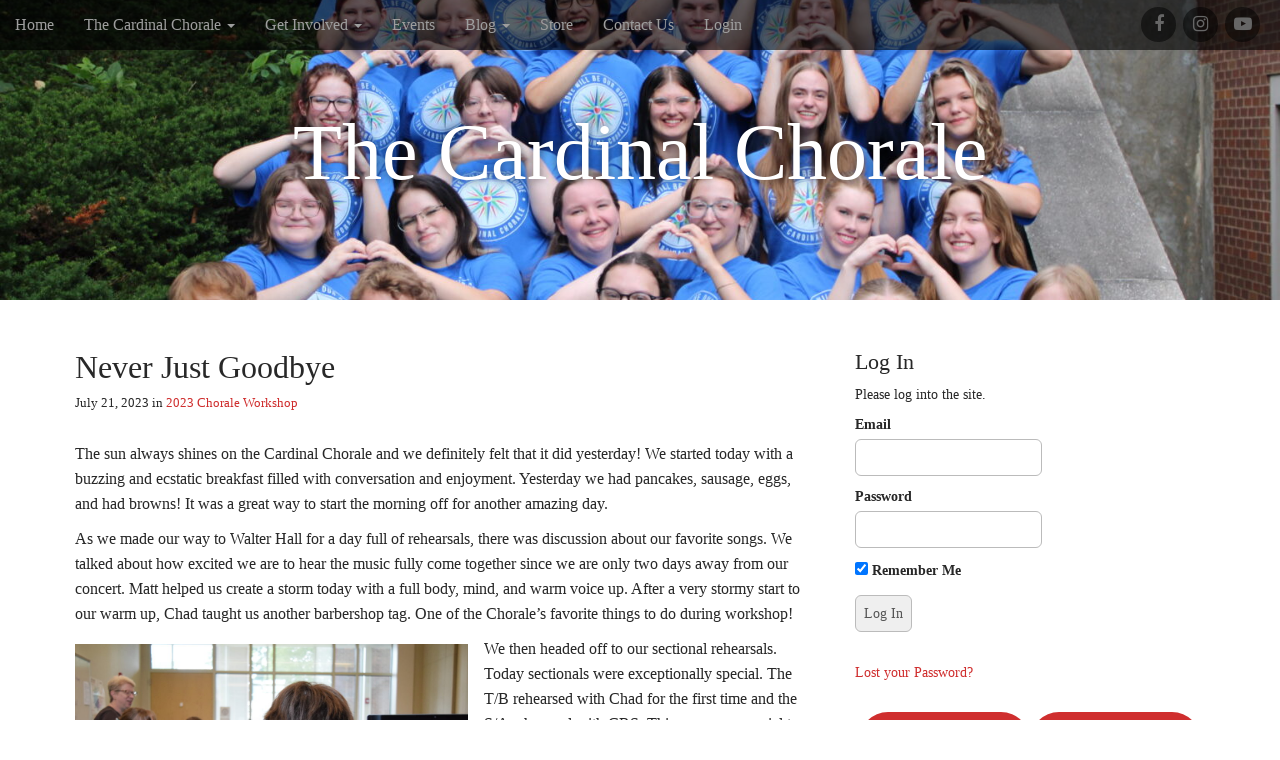

--- FILE ---
content_type: text/html; charset=UTF-8
request_url: https://thecardinalchorale.com/never-just-goodbye/
body_size: 19320
content:
<!DOCTYPE html>
<html dir="ltr" lang="en-US" prefix="og: https://ogp.me/ns#">
<head>
	<meta charset="UTF-8">
	<meta name="viewport" content="width=device-width, initial-scale=1.0">
	<link rel="profile" href="http://gmpg.org/xfn/11">
	<link rel="pingback" href="https://thecardinalchorale.com/xmlrpc.php">
	<title>Never Just Goodbye | The Cardinal Chorale</title>

		<!-- All in One SEO 4.9.3 - aioseo.com -->
	<meta name="description" content="The sun always shines on the Cardinal Chorale and we definitely felt that it did yesterday! We started today with a buzzing and ecstatic breakfast filled with conversation and enjoyment. Yesterday we had pancakes, sausage, eggs, and had browns! It was a great way to start the morning off for another amazing day. As we" />
	<meta name="robots" content="max-image-preview:large" />
	<meta name="author" content="Elle"/>
	<link rel="canonical" href="https://thecardinalchorale.com/never-just-goodbye/" />
	<meta name="generator" content="All in One SEO (AIOSEO) 4.9.3" />
		<meta property="og:locale" content="en_US" />
		<meta property="og:site_name" content="The Cardinal Chorale |" />
		<meta property="og:type" content="article" />
		<meta property="og:title" content="Never Just Goodbye | The Cardinal Chorale" />
		<meta property="og:description" content="The sun always shines on the Cardinal Chorale and we definitely felt that it did yesterday! We started today with a buzzing and ecstatic breakfast filled with conversation and enjoyment. Yesterday we had pancakes, sausage, eggs, and had browns! It was a great way to start the morning off for another amazing day. As we" />
		<meta property="og:url" content="https://thecardinalchorale.com/never-just-goodbye/" />
		<meta property="article:published_time" content="2023-07-21T17:20:19+00:00" />
		<meta property="article:modified_time" content="2024-02-03T21:47:34+00:00" />
		<meta name="twitter:card" content="summary" />
		<meta name="twitter:title" content="Never Just Goodbye | The Cardinal Chorale" />
		<meta name="twitter:description" content="The sun always shines on the Cardinal Chorale and we definitely felt that it did yesterday! We started today with a buzzing and ecstatic breakfast filled with conversation and enjoyment. Yesterday we had pancakes, sausage, eggs, and had browns! It was a great way to start the morning off for another amazing day. As we" />
		<script type="application/ld+json" class="aioseo-schema">
			{"@context":"https:\/\/schema.org","@graph":[{"@type":"Article","@id":"https:\/\/thecardinalchorale.com\/never-just-goodbye\/#article","name":"Never Just Goodbye | The Cardinal Chorale","headline":"Never Just Goodbye","author":{"@id":"https:\/\/thecardinalchorale.com\/author\/jezellemitschgmail-com\/#author"},"publisher":{"@id":"https:\/\/thecardinalchorale.com\/#organization"},"image":{"@type":"ImageObject","url":"https:\/\/thecardinalchorale.com\/wp-content\/uploads\/2023\/07\/DSC_0655-scaled25.jpg","width":1500,"height":1000},"datePublished":"2023-07-21T13:20:19-04:00","dateModified":"2024-02-03T16:47:34-05:00","inLanguage":"en-US","mainEntityOfPage":{"@id":"https:\/\/thecardinalchorale.com\/never-just-goodbye\/#webpage"},"isPartOf":{"@id":"https:\/\/thecardinalchorale.com\/never-just-goodbye\/#webpage"},"articleSection":"2023 Chorale Workshop"},{"@type":"BreadcrumbList","@id":"https:\/\/thecardinalchorale.com\/never-just-goodbye\/#breadcrumblist","itemListElement":[{"@type":"ListItem","@id":"https:\/\/thecardinalchorale.com#listItem","position":1,"name":"Home","item":"https:\/\/thecardinalchorale.com","nextItem":{"@type":"ListItem","@id":"https:\/\/thecardinalchorale.com\/category\/2023-chorale-workshop\/#listItem","name":"2023 Chorale Workshop"}},{"@type":"ListItem","@id":"https:\/\/thecardinalchorale.com\/category\/2023-chorale-workshop\/#listItem","position":2,"name":"2023 Chorale Workshop","item":"https:\/\/thecardinalchorale.com\/category\/2023-chorale-workshop\/","nextItem":{"@type":"ListItem","@id":"https:\/\/thecardinalchorale.com\/never-just-goodbye\/#listItem","name":"Never Just Goodbye"},"previousItem":{"@type":"ListItem","@id":"https:\/\/thecardinalchorale.com#listItem","name":"Home"}},{"@type":"ListItem","@id":"https:\/\/thecardinalchorale.com\/never-just-goodbye\/#listItem","position":3,"name":"Never Just Goodbye","previousItem":{"@type":"ListItem","@id":"https:\/\/thecardinalchorale.com\/category\/2023-chorale-workshop\/#listItem","name":"2023 Chorale Workshop"}}]},{"@type":"Organization","@id":"https:\/\/thecardinalchorale.com\/#organization","name":"The Cardinal Chorale","url":"https:\/\/thecardinalchorale.com\/"},{"@type":"Person","@id":"https:\/\/thecardinalchorale.com\/author\/jezellemitschgmail-com\/#author","url":"https:\/\/thecardinalchorale.com\/author\/jezellemitschgmail-com\/","name":"Elle","image":{"@type":"ImageObject","@id":"https:\/\/thecardinalchorale.com\/never-just-goodbye\/#authorImage","url":"https:\/\/thecardinalchorale.com\/wp-content\/plugins\/ultimate-member\/assets\/img\/default_avatar.jpg","width":96,"height":96,"caption":"Elle"}},{"@type":"WebPage","@id":"https:\/\/thecardinalchorale.com\/never-just-goodbye\/#webpage","url":"https:\/\/thecardinalchorale.com\/never-just-goodbye\/","name":"Never Just Goodbye | The Cardinal Chorale","description":"The sun always shines on the Cardinal Chorale and we definitely felt that it did yesterday! We started today with a buzzing and ecstatic breakfast filled with conversation and enjoyment. Yesterday we had pancakes, sausage, eggs, and had browns! It was a great way to start the morning off for another amazing day. As we","inLanguage":"en-US","isPartOf":{"@id":"https:\/\/thecardinalchorale.com\/#website"},"breadcrumb":{"@id":"https:\/\/thecardinalchorale.com\/never-just-goodbye\/#breadcrumblist"},"author":{"@id":"https:\/\/thecardinalchorale.com\/author\/jezellemitschgmail-com\/#author"},"creator":{"@id":"https:\/\/thecardinalchorale.com\/author\/jezellemitschgmail-com\/#author"},"image":{"@type":"ImageObject","url":"https:\/\/thecardinalchorale.com\/wp-content\/uploads\/2023\/07\/DSC_0655-scaled25.jpg","@id":"https:\/\/thecardinalchorale.com\/never-just-goodbye\/#mainImage","width":1500,"height":1000},"primaryImageOfPage":{"@id":"https:\/\/thecardinalchorale.com\/never-just-goodbye\/#mainImage"},"datePublished":"2023-07-21T13:20:19-04:00","dateModified":"2024-02-03T16:47:34-05:00"},{"@type":"WebSite","@id":"https:\/\/thecardinalchorale.com\/#website","url":"https:\/\/thecardinalchorale.com\/","name":"The Cardinal Chorale","inLanguage":"en-US","publisher":{"@id":"https:\/\/thecardinalchorale.com\/#organization"}}]}
		</script>
		<!-- All in One SEO -->

<link rel='dns-prefetch' href='//www.googletagmanager.com' />
<link rel="alternate" type="application/rss+xml" title="The Cardinal Chorale &raquo; Feed" href="https://thecardinalchorale.com/feed/" />
<link rel="alternate" type="application/rss+xml" title="The Cardinal Chorale &raquo; Comments Feed" href="https://thecardinalchorale.com/comments/feed/" />
<link rel="alternate" type="text/calendar" title="The Cardinal Chorale &raquo; iCal Feed" href="https://thecardinalchorale.com/events/?ical=1" />
<link rel="alternate" title="oEmbed (JSON)" type="application/json+oembed" href="https://thecardinalchorale.com/wp-json/oembed/1.0/embed?url=https%3A%2F%2Fthecardinalchorale.com%2Fnever-just-goodbye%2F" />
<link rel="alternate" title="oEmbed (XML)" type="text/xml+oembed" href="https://thecardinalchorale.com/wp-json/oembed/1.0/embed?url=https%3A%2F%2Fthecardinalchorale.com%2Fnever-just-goodbye%2F&#038;format=xml" />
		<style id="content-control-block-styles">
			@media (max-width: 640px) {
	.cc-hide-on-mobile {
		display: none !important;
	}
}
@media (min-width: 641px) and (max-width: 920px) {
	.cc-hide-on-tablet {
		display: none !important;
	}
}
@media (min-width: 921px) and (max-width: 1440px) {
	.cc-hide-on-desktop {
		display: none !important;
	}
}		</style>
		<style id='wp-img-auto-sizes-contain-inline-css' type='text/css'>
img:is([sizes=auto i],[sizes^="auto," i]){contain-intrinsic-size:3000px 1500px}
/*# sourceURL=wp-img-auto-sizes-contain-inline-css */
</style>
<style id='wp-emoji-styles-inline-css' type='text/css'>

	img.wp-smiley, img.emoji {
		display: inline !important;
		border: none !important;
		box-shadow: none !important;
		height: 1em !important;
		width: 1em !important;
		margin: 0 0.07em !important;
		vertical-align: -0.1em !important;
		background: none !important;
		padding: 0 !important;
	}
/*# sourceURL=wp-emoji-styles-inline-css */
</style>
<link rel='stylesheet' id='wp-block-library-css' href='https://thecardinalchorale.com/wp-includes/css/dist/block-library/style.min.css?ver=6.9' type='text/css' media='all' />
<style id='wp-block-button-inline-css' type='text/css'>
.wp-block-button__link{align-content:center;box-sizing:border-box;cursor:pointer;display:inline-block;height:100%;text-align:center;word-break:break-word}.wp-block-button__link.aligncenter{text-align:center}.wp-block-button__link.alignright{text-align:right}:where(.wp-block-button__link){border-radius:9999px;box-shadow:none;padding:calc(.667em + 2px) calc(1.333em + 2px);text-decoration:none}.wp-block-button[style*=text-decoration] .wp-block-button__link{text-decoration:inherit}.wp-block-buttons>.wp-block-button.has-custom-width{max-width:none}.wp-block-buttons>.wp-block-button.has-custom-width .wp-block-button__link{width:100%}.wp-block-buttons>.wp-block-button.has-custom-font-size .wp-block-button__link{font-size:inherit}.wp-block-buttons>.wp-block-button.wp-block-button__width-25{width:calc(25% - var(--wp--style--block-gap, .5em)*.75)}.wp-block-buttons>.wp-block-button.wp-block-button__width-50{width:calc(50% - var(--wp--style--block-gap, .5em)*.5)}.wp-block-buttons>.wp-block-button.wp-block-button__width-75{width:calc(75% - var(--wp--style--block-gap, .5em)*.25)}.wp-block-buttons>.wp-block-button.wp-block-button__width-100{flex-basis:100%;width:100%}.wp-block-buttons.is-vertical>.wp-block-button.wp-block-button__width-25{width:25%}.wp-block-buttons.is-vertical>.wp-block-button.wp-block-button__width-50{width:50%}.wp-block-buttons.is-vertical>.wp-block-button.wp-block-button__width-75{width:75%}.wp-block-button.is-style-squared,.wp-block-button__link.wp-block-button.is-style-squared{border-radius:0}.wp-block-button.no-border-radius,.wp-block-button__link.no-border-radius{border-radius:0!important}:root :where(.wp-block-button .wp-block-button__link.is-style-outline),:root :where(.wp-block-button.is-style-outline>.wp-block-button__link){border:2px solid;padding:.667em 1.333em}:root :where(.wp-block-button .wp-block-button__link.is-style-outline:not(.has-text-color)),:root :where(.wp-block-button.is-style-outline>.wp-block-button__link:not(.has-text-color)){color:currentColor}:root :where(.wp-block-button .wp-block-button__link.is-style-outline:not(.has-background)),:root :where(.wp-block-button.is-style-outline>.wp-block-button__link:not(.has-background)){background-color:initial;background-image:none}
/*# sourceURL=https://thecardinalchorale.com/wp-includes/blocks/button/style.min.css */
</style>
<style id='wp-block-categories-inline-css' type='text/css'>
.wp-block-categories{box-sizing:border-box}.wp-block-categories.alignleft{margin-right:2em}.wp-block-categories.alignright{margin-left:2em}.wp-block-categories.wp-block-categories-dropdown.aligncenter{text-align:center}.wp-block-categories .wp-block-categories__label{display:block;width:100%}
/*# sourceURL=https://thecardinalchorale.com/wp-includes/blocks/categories/style.min.css */
</style>
<style id='wp-block-image-inline-css' type='text/css'>
.wp-block-image>a,.wp-block-image>figure>a{display:inline-block}.wp-block-image img{box-sizing:border-box;height:auto;max-width:100%;vertical-align:bottom}@media not (prefers-reduced-motion){.wp-block-image img.hide{visibility:hidden}.wp-block-image img.show{animation:show-content-image .4s}}.wp-block-image[style*=border-radius] img,.wp-block-image[style*=border-radius]>a{border-radius:inherit}.wp-block-image.has-custom-border img{box-sizing:border-box}.wp-block-image.aligncenter{text-align:center}.wp-block-image.alignfull>a,.wp-block-image.alignwide>a{width:100%}.wp-block-image.alignfull img,.wp-block-image.alignwide img{height:auto;width:100%}.wp-block-image .aligncenter,.wp-block-image .alignleft,.wp-block-image .alignright,.wp-block-image.aligncenter,.wp-block-image.alignleft,.wp-block-image.alignright{display:table}.wp-block-image .aligncenter>figcaption,.wp-block-image .alignleft>figcaption,.wp-block-image .alignright>figcaption,.wp-block-image.aligncenter>figcaption,.wp-block-image.alignleft>figcaption,.wp-block-image.alignright>figcaption{caption-side:bottom;display:table-caption}.wp-block-image .alignleft{float:left;margin:.5em 1em .5em 0}.wp-block-image .alignright{float:right;margin:.5em 0 .5em 1em}.wp-block-image .aligncenter{margin-left:auto;margin-right:auto}.wp-block-image :where(figcaption){margin-bottom:1em;margin-top:.5em}.wp-block-image.is-style-circle-mask img{border-radius:9999px}@supports ((-webkit-mask-image:none) or (mask-image:none)) or (-webkit-mask-image:none){.wp-block-image.is-style-circle-mask img{border-radius:0;-webkit-mask-image:url('data:image/svg+xml;utf8,<svg viewBox="0 0 100 100" xmlns="http://www.w3.org/2000/svg"><circle cx="50" cy="50" r="50"/></svg>');mask-image:url('data:image/svg+xml;utf8,<svg viewBox="0 0 100 100" xmlns="http://www.w3.org/2000/svg"><circle cx="50" cy="50" r="50"/></svg>');mask-mode:alpha;-webkit-mask-position:center;mask-position:center;-webkit-mask-repeat:no-repeat;mask-repeat:no-repeat;-webkit-mask-size:contain;mask-size:contain}}:root :where(.wp-block-image.is-style-rounded img,.wp-block-image .is-style-rounded img){border-radius:9999px}.wp-block-image figure{margin:0}.wp-lightbox-container{display:flex;flex-direction:column;position:relative}.wp-lightbox-container img{cursor:zoom-in}.wp-lightbox-container img:hover+button{opacity:1}.wp-lightbox-container button{align-items:center;backdrop-filter:blur(16px) saturate(180%);background-color:#5a5a5a40;border:none;border-radius:4px;cursor:zoom-in;display:flex;height:20px;justify-content:center;opacity:0;padding:0;position:absolute;right:16px;text-align:center;top:16px;width:20px;z-index:100}@media not (prefers-reduced-motion){.wp-lightbox-container button{transition:opacity .2s ease}}.wp-lightbox-container button:focus-visible{outline:3px auto #5a5a5a40;outline:3px auto -webkit-focus-ring-color;outline-offset:3px}.wp-lightbox-container button:hover{cursor:pointer;opacity:1}.wp-lightbox-container button:focus{opacity:1}.wp-lightbox-container button:focus,.wp-lightbox-container button:hover,.wp-lightbox-container button:not(:hover):not(:active):not(.has-background){background-color:#5a5a5a40;border:none}.wp-lightbox-overlay{box-sizing:border-box;cursor:zoom-out;height:100vh;left:0;overflow:hidden;position:fixed;top:0;visibility:hidden;width:100%;z-index:100000}.wp-lightbox-overlay .close-button{align-items:center;cursor:pointer;display:flex;justify-content:center;min-height:40px;min-width:40px;padding:0;position:absolute;right:calc(env(safe-area-inset-right) + 16px);top:calc(env(safe-area-inset-top) + 16px);z-index:5000000}.wp-lightbox-overlay .close-button:focus,.wp-lightbox-overlay .close-button:hover,.wp-lightbox-overlay .close-button:not(:hover):not(:active):not(.has-background){background:none;border:none}.wp-lightbox-overlay .lightbox-image-container{height:var(--wp--lightbox-container-height);left:50%;overflow:hidden;position:absolute;top:50%;transform:translate(-50%,-50%);transform-origin:top left;width:var(--wp--lightbox-container-width);z-index:9999999999}.wp-lightbox-overlay .wp-block-image{align-items:center;box-sizing:border-box;display:flex;height:100%;justify-content:center;margin:0;position:relative;transform-origin:0 0;width:100%;z-index:3000000}.wp-lightbox-overlay .wp-block-image img{height:var(--wp--lightbox-image-height);min-height:var(--wp--lightbox-image-height);min-width:var(--wp--lightbox-image-width);width:var(--wp--lightbox-image-width)}.wp-lightbox-overlay .wp-block-image figcaption{display:none}.wp-lightbox-overlay button{background:none;border:none}.wp-lightbox-overlay .scrim{background-color:#fff;height:100%;opacity:.9;position:absolute;width:100%;z-index:2000000}.wp-lightbox-overlay.active{visibility:visible}@media not (prefers-reduced-motion){.wp-lightbox-overlay.active{animation:turn-on-visibility .25s both}.wp-lightbox-overlay.active img{animation:turn-on-visibility .35s both}.wp-lightbox-overlay.show-closing-animation:not(.active){animation:turn-off-visibility .35s both}.wp-lightbox-overlay.show-closing-animation:not(.active) img{animation:turn-off-visibility .25s both}.wp-lightbox-overlay.zoom.active{animation:none;opacity:1;visibility:visible}.wp-lightbox-overlay.zoom.active .lightbox-image-container{animation:lightbox-zoom-in .4s}.wp-lightbox-overlay.zoom.active .lightbox-image-container img{animation:none}.wp-lightbox-overlay.zoom.active .scrim{animation:turn-on-visibility .4s forwards}.wp-lightbox-overlay.zoom.show-closing-animation:not(.active){animation:none}.wp-lightbox-overlay.zoom.show-closing-animation:not(.active) .lightbox-image-container{animation:lightbox-zoom-out .4s}.wp-lightbox-overlay.zoom.show-closing-animation:not(.active) .lightbox-image-container img{animation:none}.wp-lightbox-overlay.zoom.show-closing-animation:not(.active) .scrim{animation:turn-off-visibility .4s forwards}}@keyframes show-content-image{0%{visibility:hidden}99%{visibility:hidden}to{visibility:visible}}@keyframes turn-on-visibility{0%{opacity:0}to{opacity:1}}@keyframes turn-off-visibility{0%{opacity:1;visibility:visible}99%{opacity:0;visibility:visible}to{opacity:0;visibility:hidden}}@keyframes lightbox-zoom-in{0%{transform:translate(calc((-100vw + var(--wp--lightbox-scrollbar-width))/2 + var(--wp--lightbox-initial-left-position)),calc(-50vh + var(--wp--lightbox-initial-top-position))) scale(var(--wp--lightbox-scale))}to{transform:translate(-50%,-50%) scale(1)}}@keyframes lightbox-zoom-out{0%{transform:translate(-50%,-50%) scale(1);visibility:visible}99%{visibility:visible}to{transform:translate(calc((-100vw + var(--wp--lightbox-scrollbar-width))/2 + var(--wp--lightbox-initial-left-position)),calc(-50vh + var(--wp--lightbox-initial-top-position))) scale(var(--wp--lightbox-scale));visibility:hidden}}
/*# sourceURL=https://thecardinalchorale.com/wp-includes/blocks/image/style.min.css */
</style>
<style id='wp-block-buttons-inline-css' type='text/css'>
.wp-block-buttons{box-sizing:border-box}.wp-block-buttons.is-vertical{flex-direction:column}.wp-block-buttons.is-vertical>.wp-block-button:last-child{margin-bottom:0}.wp-block-buttons>.wp-block-button{display:inline-block;margin:0}.wp-block-buttons.is-content-justification-left{justify-content:flex-start}.wp-block-buttons.is-content-justification-left.is-vertical{align-items:flex-start}.wp-block-buttons.is-content-justification-center{justify-content:center}.wp-block-buttons.is-content-justification-center.is-vertical{align-items:center}.wp-block-buttons.is-content-justification-right{justify-content:flex-end}.wp-block-buttons.is-content-justification-right.is-vertical{align-items:flex-end}.wp-block-buttons.is-content-justification-space-between{justify-content:space-between}.wp-block-buttons.aligncenter{text-align:center}.wp-block-buttons:not(.is-content-justification-space-between,.is-content-justification-right,.is-content-justification-left,.is-content-justification-center) .wp-block-button.aligncenter{margin-left:auto;margin-right:auto;width:100%}.wp-block-buttons[style*=text-decoration] .wp-block-button,.wp-block-buttons[style*=text-decoration] .wp-block-button__link{text-decoration:inherit}.wp-block-buttons.has-custom-font-size .wp-block-button__link{font-size:inherit}.wp-block-buttons .wp-block-button__link{width:100%}.wp-block-button.aligncenter{text-align:center}
/*# sourceURL=https://thecardinalchorale.com/wp-includes/blocks/buttons/style.min.css */
</style>
<style id='wp-block-group-inline-css' type='text/css'>
.wp-block-group{box-sizing:border-box}:where(.wp-block-group.wp-block-group-is-layout-constrained){position:relative}
/*# sourceURL=https://thecardinalchorale.com/wp-includes/blocks/group/style.min.css */
</style>
<style id='wp-block-paragraph-inline-css' type='text/css'>
.is-small-text{font-size:.875em}.is-regular-text{font-size:1em}.is-large-text{font-size:2.25em}.is-larger-text{font-size:3em}.has-drop-cap:not(:focus):first-letter{float:left;font-size:8.4em;font-style:normal;font-weight:100;line-height:.68;margin:.05em .1em 0 0;text-transform:uppercase}body.rtl .has-drop-cap:not(:focus):first-letter{float:none;margin-left:.1em}p.has-drop-cap.has-background{overflow:hidden}:root :where(p.has-background){padding:1.25em 2.375em}:where(p.has-text-color:not(.has-link-color)) a{color:inherit}p.has-text-align-left[style*="writing-mode:vertical-lr"],p.has-text-align-right[style*="writing-mode:vertical-rl"]{rotate:180deg}
/*# sourceURL=https://thecardinalchorale.com/wp-includes/blocks/paragraph/style.min.css */
</style>
<style id='global-styles-inline-css' type='text/css'>
:root{--wp--preset--aspect-ratio--square: 1;--wp--preset--aspect-ratio--4-3: 4/3;--wp--preset--aspect-ratio--3-4: 3/4;--wp--preset--aspect-ratio--3-2: 3/2;--wp--preset--aspect-ratio--2-3: 2/3;--wp--preset--aspect-ratio--16-9: 16/9;--wp--preset--aspect-ratio--9-16: 9/16;--wp--preset--color--black: #000000;--wp--preset--color--cyan-bluish-gray: #abb8c3;--wp--preset--color--white: #ffffff;--wp--preset--color--pale-pink: #f78da7;--wp--preset--color--vivid-red: #cf2e2e;--wp--preset--color--luminous-vivid-orange: #ff6900;--wp--preset--color--luminous-vivid-amber: #fcb900;--wp--preset--color--light-green-cyan: #7bdcb5;--wp--preset--color--vivid-green-cyan: #00d084;--wp--preset--color--pale-cyan-blue: #8ed1fc;--wp--preset--color--vivid-cyan-blue: #0693e3;--wp--preset--color--vivid-purple: #9b51e0;--wp--preset--gradient--vivid-cyan-blue-to-vivid-purple: linear-gradient(135deg,rgb(6,147,227) 0%,rgb(155,81,224) 100%);--wp--preset--gradient--light-green-cyan-to-vivid-green-cyan: linear-gradient(135deg,rgb(122,220,180) 0%,rgb(0,208,130) 100%);--wp--preset--gradient--luminous-vivid-amber-to-luminous-vivid-orange: linear-gradient(135deg,rgb(252,185,0) 0%,rgb(255,105,0) 100%);--wp--preset--gradient--luminous-vivid-orange-to-vivid-red: linear-gradient(135deg,rgb(255,105,0) 0%,rgb(207,46,46) 100%);--wp--preset--gradient--very-light-gray-to-cyan-bluish-gray: linear-gradient(135deg,rgb(238,238,238) 0%,rgb(169,184,195) 100%);--wp--preset--gradient--cool-to-warm-spectrum: linear-gradient(135deg,rgb(74,234,220) 0%,rgb(151,120,209) 20%,rgb(207,42,186) 40%,rgb(238,44,130) 60%,rgb(251,105,98) 80%,rgb(254,248,76) 100%);--wp--preset--gradient--blush-light-purple: linear-gradient(135deg,rgb(255,206,236) 0%,rgb(152,150,240) 100%);--wp--preset--gradient--blush-bordeaux: linear-gradient(135deg,rgb(254,205,165) 0%,rgb(254,45,45) 50%,rgb(107,0,62) 100%);--wp--preset--gradient--luminous-dusk: linear-gradient(135deg,rgb(255,203,112) 0%,rgb(199,81,192) 50%,rgb(65,88,208) 100%);--wp--preset--gradient--pale-ocean: linear-gradient(135deg,rgb(255,245,203) 0%,rgb(182,227,212) 50%,rgb(51,167,181) 100%);--wp--preset--gradient--electric-grass: linear-gradient(135deg,rgb(202,248,128) 0%,rgb(113,206,126) 100%);--wp--preset--gradient--midnight: linear-gradient(135deg,rgb(2,3,129) 0%,rgb(40,116,252) 100%);--wp--preset--font-size--small: 13px;--wp--preset--font-size--medium: 20px;--wp--preset--font-size--large: 36px;--wp--preset--font-size--x-large: 42px;--wp--preset--spacing--20: 0.44rem;--wp--preset--spacing--30: 0.67rem;--wp--preset--spacing--40: 1rem;--wp--preset--spacing--50: 1.5rem;--wp--preset--spacing--60: 2.25rem;--wp--preset--spacing--70: 3.38rem;--wp--preset--spacing--80: 5.06rem;--wp--preset--shadow--natural: 6px 6px 9px rgba(0, 0, 0, 0.2);--wp--preset--shadow--deep: 12px 12px 50px rgba(0, 0, 0, 0.4);--wp--preset--shadow--sharp: 6px 6px 0px rgba(0, 0, 0, 0.2);--wp--preset--shadow--outlined: 6px 6px 0px -3px rgb(255, 255, 255), 6px 6px rgb(0, 0, 0);--wp--preset--shadow--crisp: 6px 6px 0px rgb(0, 0, 0);}:where(.is-layout-flex){gap: 0.5em;}:where(.is-layout-grid){gap: 0.5em;}body .is-layout-flex{display: flex;}.is-layout-flex{flex-wrap: wrap;align-items: center;}.is-layout-flex > :is(*, div){margin: 0;}body .is-layout-grid{display: grid;}.is-layout-grid > :is(*, div){margin: 0;}:where(.wp-block-columns.is-layout-flex){gap: 2em;}:where(.wp-block-columns.is-layout-grid){gap: 2em;}:where(.wp-block-post-template.is-layout-flex){gap: 1.25em;}:where(.wp-block-post-template.is-layout-grid){gap: 1.25em;}.has-black-color{color: var(--wp--preset--color--black) !important;}.has-cyan-bluish-gray-color{color: var(--wp--preset--color--cyan-bluish-gray) !important;}.has-white-color{color: var(--wp--preset--color--white) !important;}.has-pale-pink-color{color: var(--wp--preset--color--pale-pink) !important;}.has-vivid-red-color{color: var(--wp--preset--color--vivid-red) !important;}.has-luminous-vivid-orange-color{color: var(--wp--preset--color--luminous-vivid-orange) !important;}.has-luminous-vivid-amber-color{color: var(--wp--preset--color--luminous-vivid-amber) !important;}.has-light-green-cyan-color{color: var(--wp--preset--color--light-green-cyan) !important;}.has-vivid-green-cyan-color{color: var(--wp--preset--color--vivid-green-cyan) !important;}.has-pale-cyan-blue-color{color: var(--wp--preset--color--pale-cyan-blue) !important;}.has-vivid-cyan-blue-color{color: var(--wp--preset--color--vivid-cyan-blue) !important;}.has-vivid-purple-color{color: var(--wp--preset--color--vivid-purple) !important;}.has-black-background-color{background-color: var(--wp--preset--color--black) !important;}.has-cyan-bluish-gray-background-color{background-color: var(--wp--preset--color--cyan-bluish-gray) !important;}.has-white-background-color{background-color: var(--wp--preset--color--white) !important;}.has-pale-pink-background-color{background-color: var(--wp--preset--color--pale-pink) !important;}.has-vivid-red-background-color{background-color: var(--wp--preset--color--vivid-red) !important;}.has-luminous-vivid-orange-background-color{background-color: var(--wp--preset--color--luminous-vivid-orange) !important;}.has-luminous-vivid-amber-background-color{background-color: var(--wp--preset--color--luminous-vivid-amber) !important;}.has-light-green-cyan-background-color{background-color: var(--wp--preset--color--light-green-cyan) !important;}.has-vivid-green-cyan-background-color{background-color: var(--wp--preset--color--vivid-green-cyan) !important;}.has-pale-cyan-blue-background-color{background-color: var(--wp--preset--color--pale-cyan-blue) !important;}.has-vivid-cyan-blue-background-color{background-color: var(--wp--preset--color--vivid-cyan-blue) !important;}.has-vivid-purple-background-color{background-color: var(--wp--preset--color--vivid-purple) !important;}.has-black-border-color{border-color: var(--wp--preset--color--black) !important;}.has-cyan-bluish-gray-border-color{border-color: var(--wp--preset--color--cyan-bluish-gray) !important;}.has-white-border-color{border-color: var(--wp--preset--color--white) !important;}.has-pale-pink-border-color{border-color: var(--wp--preset--color--pale-pink) !important;}.has-vivid-red-border-color{border-color: var(--wp--preset--color--vivid-red) !important;}.has-luminous-vivid-orange-border-color{border-color: var(--wp--preset--color--luminous-vivid-orange) !important;}.has-luminous-vivid-amber-border-color{border-color: var(--wp--preset--color--luminous-vivid-amber) !important;}.has-light-green-cyan-border-color{border-color: var(--wp--preset--color--light-green-cyan) !important;}.has-vivid-green-cyan-border-color{border-color: var(--wp--preset--color--vivid-green-cyan) !important;}.has-pale-cyan-blue-border-color{border-color: var(--wp--preset--color--pale-cyan-blue) !important;}.has-vivid-cyan-blue-border-color{border-color: var(--wp--preset--color--vivid-cyan-blue) !important;}.has-vivid-purple-border-color{border-color: var(--wp--preset--color--vivid-purple) !important;}.has-vivid-cyan-blue-to-vivid-purple-gradient-background{background: var(--wp--preset--gradient--vivid-cyan-blue-to-vivid-purple) !important;}.has-light-green-cyan-to-vivid-green-cyan-gradient-background{background: var(--wp--preset--gradient--light-green-cyan-to-vivid-green-cyan) !important;}.has-luminous-vivid-amber-to-luminous-vivid-orange-gradient-background{background: var(--wp--preset--gradient--luminous-vivid-amber-to-luminous-vivid-orange) !important;}.has-luminous-vivid-orange-to-vivid-red-gradient-background{background: var(--wp--preset--gradient--luminous-vivid-orange-to-vivid-red) !important;}.has-very-light-gray-to-cyan-bluish-gray-gradient-background{background: var(--wp--preset--gradient--very-light-gray-to-cyan-bluish-gray) !important;}.has-cool-to-warm-spectrum-gradient-background{background: var(--wp--preset--gradient--cool-to-warm-spectrum) !important;}.has-blush-light-purple-gradient-background{background: var(--wp--preset--gradient--blush-light-purple) !important;}.has-blush-bordeaux-gradient-background{background: var(--wp--preset--gradient--blush-bordeaux) !important;}.has-luminous-dusk-gradient-background{background: var(--wp--preset--gradient--luminous-dusk) !important;}.has-pale-ocean-gradient-background{background: var(--wp--preset--gradient--pale-ocean) !important;}.has-electric-grass-gradient-background{background: var(--wp--preset--gradient--electric-grass) !important;}.has-midnight-gradient-background{background: var(--wp--preset--gradient--midnight) !important;}.has-small-font-size{font-size: var(--wp--preset--font-size--small) !important;}.has-medium-font-size{font-size: var(--wp--preset--font-size--medium) !important;}.has-large-font-size{font-size: var(--wp--preset--font-size--large) !important;}.has-x-large-font-size{font-size: var(--wp--preset--font-size--x-large) !important;}
/*# sourceURL=global-styles-inline-css */
</style>
<style id='core-block-supports-inline-css' type='text/css'>
.wp-container-core-buttons-is-layout-16018d1d{justify-content:center;}
/*# sourceURL=core-block-supports-inline-css */
</style>

<style id='classic-theme-styles-inline-css' type='text/css'>
/*! This file is auto-generated */
.wp-block-button__link{color:#fff;background-color:#32373c;border-radius:9999px;box-shadow:none;text-decoration:none;padding:calc(.667em + 2px) calc(1.333em + 2px);font-size:1.125em}.wp-block-file__button{background:#32373c;color:#fff;text-decoration:none}
/*# sourceURL=/wp-includes/css/classic-themes.min.css */
</style>
<link rel='stylesheet' id='content-control-block-styles-css' href='https://thecardinalchorale.com/wp-content/plugins/content-control/dist/style-block-editor.css?ver=2.6.5' type='text/css' media='all' />
<link rel='stylesheet' id='theme_stylesheet-css' href='https://thecardinalchorale.com/wp-content/themes/arcade/style.css?ver=6.9' type='text/css' media='all' />
<link rel='stylesheet' id='font_awesome-css' href='https://thecardinalchorale.com/wp-content/themes/arcade/library/css/font-awesome.css?ver=4.7.0' type='text/css' media='all' />
<link rel='stylesheet' id='um_modal-css' href='https://thecardinalchorale.com/wp-content/plugins/ultimate-member/assets/css/um-modal.min.css?ver=2.11.1' type='text/css' media='all' />
<link rel='stylesheet' id='um_ui-css' href='https://thecardinalchorale.com/wp-content/plugins/ultimate-member/assets/libs/jquery-ui/jquery-ui.min.css?ver=1.13.2' type='text/css' media='all' />
<link rel='stylesheet' id='um_tipsy-css' href='https://thecardinalchorale.com/wp-content/plugins/ultimate-member/assets/libs/tipsy/tipsy.min.css?ver=1.0.0a' type='text/css' media='all' />
<link rel='stylesheet' id='um_raty-css' href='https://thecardinalchorale.com/wp-content/plugins/ultimate-member/assets/libs/raty/um-raty.min.css?ver=2.6.0' type='text/css' media='all' />
<link rel='stylesheet' id='select2-css' href='https://thecardinalchorale.com/wp-content/plugins/ultimate-member/assets/libs/select2/select2.min.css?ver=4.0.13' type='text/css' media='all' />
<link rel='stylesheet' id='um_fileupload-css' href='https://thecardinalchorale.com/wp-content/plugins/ultimate-member/assets/css/um-fileupload.min.css?ver=2.11.1' type='text/css' media='all' />
<link rel='stylesheet' id='um_confirm-css' href='https://thecardinalchorale.com/wp-content/plugins/ultimate-member/assets/libs/um-confirm/um-confirm.min.css?ver=1.0' type='text/css' media='all' />
<link rel='stylesheet' id='um_datetime-css' href='https://thecardinalchorale.com/wp-content/plugins/ultimate-member/assets/libs/pickadate/default.min.css?ver=3.6.2' type='text/css' media='all' />
<link rel='stylesheet' id='um_datetime_date-css' href='https://thecardinalchorale.com/wp-content/plugins/ultimate-member/assets/libs/pickadate/default.date.min.css?ver=3.6.2' type='text/css' media='all' />
<link rel='stylesheet' id='um_datetime_time-css' href='https://thecardinalchorale.com/wp-content/plugins/ultimate-member/assets/libs/pickadate/default.time.min.css?ver=3.6.2' type='text/css' media='all' />
<link rel='stylesheet' id='um_fonticons_ii-css' href='https://thecardinalchorale.com/wp-content/plugins/ultimate-member/assets/libs/legacy/fonticons/fonticons-ii.min.css?ver=2.11.1' type='text/css' media='all' />
<link rel='stylesheet' id='um_fonticons_fa-css' href='https://thecardinalchorale.com/wp-content/plugins/ultimate-member/assets/libs/legacy/fonticons/fonticons-fa.min.css?ver=2.11.1' type='text/css' media='all' />
<link rel='stylesheet' id='um_fontawesome-css' href='https://thecardinalchorale.com/wp-content/plugins/ultimate-member/assets/css/um-fontawesome.min.css?ver=6.5.2' type='text/css' media='all' />
<link rel='stylesheet' id='um_common-css' href='https://thecardinalchorale.com/wp-content/plugins/ultimate-member/assets/css/common.min.css?ver=2.11.1' type='text/css' media='all' />
<link rel='stylesheet' id='um_responsive-css' href='https://thecardinalchorale.com/wp-content/plugins/ultimate-member/assets/css/um-responsive.min.css?ver=2.11.1' type='text/css' media='all' />
<link rel='stylesheet' id='um_styles-css' href='https://thecardinalchorale.com/wp-content/plugins/ultimate-member/assets/css/um-styles.min.css?ver=2.11.1' type='text/css' media='all' />
<link rel='stylesheet' id='um_crop-css' href='https://thecardinalchorale.com/wp-content/plugins/ultimate-member/assets/libs/cropper/cropper.min.css?ver=1.6.1' type='text/css' media='all' />
<link rel='stylesheet' id='um_profile-css' href='https://thecardinalchorale.com/wp-content/plugins/ultimate-member/assets/css/um-profile.min.css?ver=2.11.1' type='text/css' media='all' />
<link rel='stylesheet' id='um_account-css' href='https://thecardinalchorale.com/wp-content/plugins/ultimate-member/assets/css/um-account.min.css?ver=2.11.1' type='text/css' media='all' />
<link rel='stylesheet' id='um_misc-css' href='https://thecardinalchorale.com/wp-content/plugins/ultimate-member/assets/css/um-misc.min.css?ver=2.11.1' type='text/css' media='all' />
<link rel='stylesheet' id='um_default_css-css' href='https://thecardinalchorale.com/wp-content/plugins/ultimate-member/assets/css/um-old-default.min.css?ver=2.11.1' type='text/css' media='all' />
<script type="text/javascript" src="https://thecardinalchorale.com/wp-includes/js/jquery/jquery.min.js?ver=3.7.1" id="jquery-core-js"></script>
<script type="text/javascript" src="https://thecardinalchorale.com/wp-includes/js/jquery/jquery-migrate.min.js?ver=3.4.1" id="jquery-migrate-js"></script>

<!-- Google tag (gtag.js) snippet added by Site Kit -->
<!-- Google Analytics snippet added by Site Kit -->
<script type="text/javascript" src="https://www.googletagmanager.com/gtag/js?id=G-WREFL0YNM2" id="google_gtagjs-js" async></script>
<script type="text/javascript" id="google_gtagjs-js-after">
/* <![CDATA[ */
window.dataLayer = window.dataLayer || [];function gtag(){dataLayer.push(arguments);}
gtag("set","linker",{"domains":["thecardinalchorale.com"]});
gtag("js", new Date());
gtag("set", "developer_id.dZTNiMT", true);
gtag("config", "G-WREFL0YNM2");
//# sourceURL=google_gtagjs-js-after
/* ]]> */
</script>
<script type="text/javascript" src="https://thecardinalchorale.com/wp-content/plugins/ultimate-member/assets/js/um-gdpr.min.js?ver=2.11.1" id="um-gdpr-js"></script>
<link rel="https://api.w.org/" href="https://thecardinalchorale.com/wp-json/" /><link rel="alternate" title="JSON" type="application/json" href="https://thecardinalchorale.com/wp-json/wp/v2/posts/5933" /><link rel="EditURI" type="application/rsd+xml" title="RSD" href="https://thecardinalchorale.com/xmlrpc.php?rsd" />
<meta name="generator" content="WordPress 6.9" />
<link rel='shortlink' href='https://thecardinalchorale.com/?p=5933' />
<meta name="generator" content="Site Kit by Google 1.170.0" /><meta name="tec-api-version" content="v1"><meta name="tec-api-origin" content="https://thecardinalchorale.com"><link rel="alternate" href="https://thecardinalchorale.com/wp-json/tribe/events/v1/" /><style>
.container { max-width: 1170px; }
a, .page-header .navigation a { color: #cf2e2e; }
a:hover { color: #ce0000; }
body { font-family: Georgia, Times, "Times New Roman", serif; font-weight: normal; font-size: 16px; }
#site-title a { font-family: Palatino, "Palatino Linotype", Georgia, Times, "Times New Roman", serif; font-weight: normal; }
.only-on-home.no-fittext #site-title a { font-size: 100px; }
main, #home-page-widgets, .home-jumbotron, #site-navigation { color: #282828; }
h1, h2, h3, h4, h5, h6, h1 a, h2 a, h3 a, h4 a, h5 a, h6 a { color: #282828; font-family: Georgia, Times, "Times New Roman", serif; font-weight: normal; }
.entry-title, .entry-title a { font-family: Georgia, Times, "Times New Roman", serif; font-weight: normal; font-size: 32px; }
.entry-meta, .entry-meta a { font-family: Georgia, Times, "Times New Roman", serif; font-weight: normal; font-size: 13px; }
</style>
	<link rel="icon" href="https://thecardinalchorale.com/wp-content/uploads/2025/08/cropped-IMG_3442-32x32.png" sizes="32x32" />
<link rel="icon" href="https://thecardinalchorale.com/wp-content/uploads/2025/08/cropped-IMG_3442-192x192.png" sizes="192x192" />
<link rel="apple-touch-icon" href="https://thecardinalchorale.com/wp-content/uploads/2025/08/cropped-IMG_3442-180x180.png" />
<meta name="msapplication-TileImage" content="https://thecardinalchorale.com/wp-content/uploads/2025/08/cropped-IMG_3442-270x270.png" />
		<style type="text/css" id="wp-custom-css">
			input#user_login.input {
	display: block;
}

input#user_pass.input {
	display: block;
}

div#site-description {
	//color: #cf2e2e;
	font-size: 25px;
	font-weight: bold;
	//margin-top: 0px;
}

div#site-description.margin-top {
	margin-top: 25px;
}

a#more-site {
	margin-top: 275px;
	
}

img.avatar-96 {
	display: none;
}

h2.tribe-common-h6 {
	color: #cf2e2e;
	font-weight: bold;
}
		</style>
		</head>
<body class="wp-singular post-template-default single single-post postid-5933 single-format-standard wp-theme-arcade tribe-no-js no-fittext">

	<div id="page">

		<header id="header">
			<nav id="site-navigation" class="navbar navbar-inverse navbar-fixed-top" role="navigation">
				<div class="sr-only">Main menu</div>
				<a class="sr-only" href="#primary" title="Skip to content">Skip to content</a>

				<div class="navbar-header">
					<button type="button" class="navbar-toggle" data-toggle="collapse" data-target=".navbar-collapse">
				        <span class="icon-bar"></span>
				        <span class="icon-bar"></span>
				        <span class="icon-bar"></span>
				    </button>
				</div>

				<div class="collapse navbar-collapse">
					<ul id="menu-main-nav" class="nav navbar-nav"><li id="menu-item-814" class="menu-item menu-item-type-custom menu-item-object-custom menu-item-home menu-item-814"><a href="http://thecardinalchorale.com">Home</a></li>
<li id="menu-item-83" class="menu-item menu-item-type-post_type menu-item-object-page menu-item-has-children dropdown menu-item-83"><a class="dropdown-toggle" data-toggle="dropdown" data-target="#" href="https://thecardinalchorale.com/the-cardinal-chorale/">The Cardinal Chorale <span class="caret"></span></a>
<ul class="dropdown-menu">
	<li id="menu-item-129" class="menu-item menu-item-type-post_type menu-item-object-page menu-item-129"><a href="https://thecardinalchorale.com/the-cardinal-chorale/">About the Chorale</a></li>
	<li id="menu-item-2669" class="menu-item menu-item-type-post_type menu-item-object-page menu-item-2669"><a href="https://thecardinalchorale.com/staff/">Staff</a></li>
	<li id="menu-item-913" class="menu-item menu-item-type-post_type menu-item-object-page menu-item-913"><a href="https://thecardinalchorale.com/muskingum/">About Muskingum University</a></li>
	<li id="menu-item-74" class="menu-item menu-item-type-post_type menu-item-object-page menu-item-74"><a href="https://thecardinalchorale.com/director/">Charles R. Snyder, Director</a></li>
	<li id="menu-item-85" class="menu-item menu-item-type-post_type menu-item-object-page menu-item-85"><a href="https://thecardinalchorale.com/the-cardinal-chorale/the-cardinal-chorale-performance-highlights/">Performance History</a></li>
	<li id="menu-item-89" class="menu-item menu-item-type-post_type menu-item-object-page menu-item-89"><a href="https://thecardinalchorale.com/the-cardinal-chorale/medals-of-distinction/">Medals of Distinction</a></li>
	<li id="menu-item-80" class="menu-item menu-item-type-post_type menu-item-object-page menu-item-80"><a href="https://thecardinalchorale.com/faq/">FAQ</a></li>
</ul>
</li>
<li id="menu-item-5298" class="menu-item menu-item-type-custom menu-item-object-custom menu-item-has-children dropdown menu-item-5298"><a class="dropdown-toggle" data-toggle="dropdown" data-target="#" href="#">Get Involved <span class="caret"></span></a>
<ul class="dropdown-menu">
	<li id="menu-item-4614" class="menu-item menu-item-type-custom menu-item-object-custom menu-item-4614"><a href="http://thecardinalchorale.com/apply">Apply</a></li>
	<li id="menu-item-5312" class="menu-item menu-item-type-post_type menu-item-object-page menu-item-5312"><a href="https://thecardinalchorale.com/give/">Give</a></li>
	<li id="menu-item-2171" class="menu-item menu-item-type-post_type menu-item-object-page menu-item-2171"><a href="https://thecardinalchorale.com/chorale-experience/">The Chorale Experience</a></li>
	<li id="menu-item-2173" class="menu-item menu-item-type-post_type menu-item-object-page menu-item-2173"><a href="https://thecardinalchorale.com/repertoire/">Repertoire</a></li>
	<li id="menu-item-834" class="menu-item menu-item-type-post_type menu-item-object-page menu-item-834"><a href="https://thecardinalchorale.com/chorale-acknowledgments/">Acknowledgments</a></li>
</ul>
</li>
<li id="menu-item-5311" class="menu-item menu-item-type-custom menu-item-object-custom menu-item-5311"><a href="https://thecardinalchorale.com/events/">Events</a></li>
<li id="menu-item-5014" class="menu-item menu-item-type-post_type menu-item-object-page current_page_parent menu-item-has-children dropdown menu-item-5014"><a class="dropdown-toggle" data-toggle="dropdown" data-target="#" href="https://thecardinalchorale.com/blog/">Blog <span class="caret"></span></a>
<ul class="dropdown-menu">
	<li id="menu-item-6767" class="menu-item menu-item-type-taxonomy menu-item-object-category menu-item-6767"><a href="https://thecardinalchorale.com/category/2025-chorale-workshop/">2025 Chorale Workshop</a></li>
	<li id="menu-item-6613" class="menu-item menu-item-type-taxonomy menu-item-object-category menu-item-6613"><a href="https://thecardinalchorale.com/category/2025-chorale-tour/">2025 Chorale Tour</a></li>
	<li id="menu-item-6371" class="menu-item menu-item-type-taxonomy menu-item-object-category menu-item-6371"><a href="https://thecardinalchorale.com/category/2024-chorale-workshop/">2024 Chorale Workshop</a></li>
	<li id="menu-item-5015" class="menu-item menu-item-type-taxonomy menu-item-object-category menu-item-5015"><a href="https://thecardinalchorale.com/category/updates/">Updates</a></li>
</ul>
</li>
<li id="menu-item-5408" class="menu-item menu-item-type-post_type menu-item-object-page menu-item-5408"><a href="https://thecardinalchorale.com/store/">Store</a></li>
<li id="menu-item-1635" class="menu-item menu-item-type-post_type menu-item-object-page menu-item-1635"><a href="https://thecardinalchorale.com/contact/">Contact Us</a></li>
<li id="menu-item-4530" class="menu-item menu-item-type-custom menu-item-object-custom menu-item-4530"><a href="https://thecardinalchorale.com/wp-login.php">Login</a></li>
</ul><div id="menu-social" class="menu navbar-right"><ul id="menu-social-items" class="menu-items"><li id="menu-item-2545" class="menu-item menu-item-type-custom menu-item-object-custom menu-item-2545"><a href="http://www.facebook.com/cardinalchorale"><span class="sr-only">Facebook</span></a></li>
<li id="menu-item-2544" class="menu-item menu-item-type-custom menu-item-object-custom menu-item-2544"><a href="http://www.instagram.com/cardinalchorale"><span class="sr-only">Instagram</span></a></li>
<li id="menu-item-2546" class="menu-item menu-item-type-custom menu-item-object-custom menu-item-2546"><a href="https://www.youtube.com/channel/UC3R8-MqH4o8M6H85RwfsIaA"><span class="sr-only">Youtube</span></a></li>
</ul></div>				</div>
			</nav><!-- #site-navigation -->

			 <div class="title-card-wrapper">
                <div class="title-card">
    				<div id="site-meta">
    					
												<div id="site-title">
    						<a href="https://thecardinalchorale.com" title="The Cardinal Chorale" rel="home">The Cardinal Chorale</a>
    					</div>

                        
    					
    					<div id="site-description" class="margin-top">
    						    					</div>
						    					<a href="#" id="more-site" class="btn btn-default btn-lg">See More</a>
    				</div>

    				<div id="wp-custom-header" class="wp-custom-header"><img src="https://thecardinalchorale.com/wp-content/uploads/2025/09/IMG_9457-scaled.jpg" width="2560" height="1707" alt="" srcset="https://thecardinalchorale.com/wp-content/uploads/2025/09/IMG_9457-scaled.jpg 2560w, https://thecardinalchorale.com/wp-content/uploads/2025/09/IMG_9457-300x200.jpg 300w, https://thecardinalchorale.com/wp-content/uploads/2025/09/IMG_9457-1024x683.jpg 1024w, https://thecardinalchorale.com/wp-content/uploads/2025/09/IMG_9457-768x512.jpg 768w, https://thecardinalchorale.com/wp-content/uploads/2025/09/IMG_9457-1536x1024.jpg 1536w, https://thecardinalchorale.com/wp-content/uploads/2025/09/IMG_9457-2048x1365.jpg 2048w" sizes="(max-width: 2560px) 100vw, 2560px" decoding="async" fetchpriority="high" /></div>				</div>
			</div>

		</header>

		<main>
	<div class="container">
		<div class="row">
			<div id="primary" class="col-md-8">
				
						<article id="post-5933" class="clearfix post-5933 post type-post status-publish format-standard has-post-thumbnail hentry category-2023-chorale-workshop xfolkentry">
		
	<h1 class="entry-title">Never Just Goodbye</h1>
		<div class="entry-meta">
		<a href="https://thecardinalchorale.com/never-just-goodbye/" class="time"><time class="date published updated" datetime="2023-07-21">July 21, 2023</time></a>&nbsp;in&nbsp;<a href="https://thecardinalchorale.com/category/2023-chorale-workshop/" rel="category tag">2023 Chorale Workshop</a>	</div>
	
	    <div class="entry-content description clearfix">
		    
<p>The sun always shines on the Cardinal Chorale and we definitely felt that it did yesterday! We started today with a buzzing and ecstatic breakfast filled with conversation and enjoyment. Yesterday we had pancakes, sausage, eggs, and had browns! It was a great way to start the morning off for another amazing day.</p>



<p>As we made our way to Walter Hall for a day full of rehearsals, there was discussion about our favorite songs. We talked about how excited we are to hear the music fully come together since we are only two days away from our concert. Matt helped us create a storm today with a full body, mind, and warm voice up. After a very stormy start to our warm up, Chad taught us another barbershop tag. One of the Chorale&#8217;s favorite things to do during workshop!&nbsp;</p>


<div class="wp-block-image">
<figure class="alignleft size-large is-resized"><a href="https://thecardinalchorale.com/wp-content/uploads/2023/07/DSC_0637-scaled.jpg"><img decoding="async" width="1024" height="683" src="https://thecardinalchorale.com/wp-content/uploads/2023/07/DSC_0637-1024x683.jpg" alt="" class="wp-image-5936" style="width:393px;height:262px" srcset="https://thecardinalchorale.com/wp-content/uploads/2023/07/DSC_0637-1024x683.jpg 1024w, https://thecardinalchorale.com/wp-content/uploads/2023/07/DSC_0637-300x200.jpg 300w, https://thecardinalchorale.com/wp-content/uploads/2023/07/DSC_0637-768x512.jpg 768w, https://thecardinalchorale.com/wp-content/uploads/2023/07/DSC_0637-1536x1024.jpg 1536w, https://thecardinalchorale.com/wp-content/uploads/2023/07/DSC_0637-2048x1365.jpg 2048w" sizes="(max-width: 1024px) 100vw, 1024px" /></a></figure>
</div>


<p>We then headed off to our sectional rehearsals. Today sectionals were exceptionally special. The T/B rehearsed with Chad for the first time and the S/A rehearsed with CRS. This was very special to do because these are the conductors who will be conducting us during the concert. We felt our songs started to come together and that we were doing more than just looking at notes and rhythms, we were making genuine, unified art.</p>



<p>After working hard, we were off to lunch, We had a fiesta bar with a make your own tacos. The Muskingum Dining staff has been hard at work all week making our meals and leaving our bellies full for all of our rehearsals. So the Chorale decided to sing “Thank You Very Much,” bringing bright smiles and some tears to the staff&#8217;s faces.&nbsp;</p>


<div class="wp-block-image">
<figure class="alignright size-large is-resized"><a href="https://thecardinalchorale.com/wp-content/uploads/2023/07/DSC_0693-scaled.jpg"><img decoding="async" width="683" height="1024" src="https://thecardinalchorale.com/wp-content/uploads/2023/07/DSC_0693-683x1024.jpg" alt="" class="wp-image-5937" style="width:305px;height:457px" srcset="https://thecardinalchorale.com/wp-content/uploads/2023/07/DSC_0693-683x1024.jpg 683w, https://thecardinalchorale.com/wp-content/uploads/2023/07/DSC_0693-200x300.jpg 200w, https://thecardinalchorale.com/wp-content/uploads/2023/07/DSC_0693-768x1152.jpg 768w, https://thecardinalchorale.com/wp-content/uploads/2023/07/DSC_0693-1024x1536.jpg 1024w, https://thecardinalchorale.com/wp-content/uploads/2023/07/DSC_0693-1365x2048.jpg 1365w, https://thecardinalchorale.com/wp-content/uploads/2023/07/DSC_0693-scaled.jpg 1707w" sizes="(max-width: 683px) 100vw, 683px" /></a></figure>
</div>


<p>Yesterday was a very special day as we started our auditions for solos. These auditions are scary and sometimes very intimidating but Matt provided the Chorale with some works of wisdom. He said, “we aren’t picking the best soloist of the group, we are just picking the right crayon out of the crayon box.&#8221; We were all so supportive of each other, and that is another very special thing about the Chorale&#8217;s spirit</p>



<p>We wrapped up our seminars yesterday afternoon. It was very bittersweet, as the staff puts a lot of time and consideration into providing an educational stuff for us. Musicianship was crazy today as Matt played a recorded with his nose which was both disgusting yet impressive. Finally, we made it to our first full rehearsal of the day. We’ve gotten to the point of the rehearsal that we are starting to get diligent and detailed, and really are starting to make the music mean something.&nbsp;</p>



<p>Before we knew it was time for dinner and last night&#8217;s dinner groups were based on everyone’s favorite Little Debbie snack!! It was as always a fun time discussing our favorite snack as well as other topics that we as a group can connect on making “forced mingling” feel completely natural. We headed back to Walter to continue rehearsing as a full group. Even taking the time to showcase the S/A song “The New Girl In Town,” with our newly added movement and sassy attitude. </p>



<p>Our evening ended with another concert from our concert series and a very special one at that. Last night was the Len Thomas tribute concert. Len was a long time friend of the Chorale, and recently passed and we wanted to honor him for the night. It was truly a special experience. Matt took us through Lenny’s life from his birth to his final contributions to the Chorale and everything in between. We even got to listen to some songs he composed and arranged. Lens memory will forever be kept alive and his songs will live on. We are so grateful for his contributions to the Chorale and all he has done over the years. Making us laugh, cry, and smile. He truly represents everything amazing about the Cardinal Chorale.&nbsp;</p>
	    </div><!-- .entry-content -->
	    	<footer class="clearfix">
	    	</footer><!-- .entry -->
	</article><!-- #post-5933 -->
					<div id="posts-pagination" class="clearfix">
						<h3 class="sr-only">Post navigation</h3>
						<div class="previous pull-left"><a href="https://thecardinalchorale.com/all-the-way-back-home/" rel="prev">&larr; All The Way Back Home</a></div>
						<div class="next pull-right"><a href="https://thecardinalchorale.com/together-we-are-stronger/" rel="next">Together We Are Stronger &rarr;</a></div>
					</div><!-- #posts-pagination -->

					
<div id="comments" class="comments-area">
	
	
	</div><!-- #comments .comments-area -->
							</div>
				<div id="secondary" class="col-md-4 end" role="complementary">
		<aside id="members-widget-login-3" class="widget login"><h3 class="widget-title">Log In</h3><img alt='' src='https://thecardinalchorale.com/wp-content/plugins/ultimate-member/assets/img/default_avatar.jpg' srcset='https://thecardinalchorale.com/wp-content/plugins/ultimate-member/assets/img/default_avatar.jpg 2x' class='avatar avatar-96 photo avatar-default' height='96' width='96' loading='lazy' decoding='async'/><p>Please log into the site.</p>
<div class="members-login-form"><form name="loginform" id="loginform" action="https://thecardinalchorale.com/wp-login.php" method="post"><p class="login-username">
				<label for="user_login">Email</label>
				<input type="text" name="log" id="user_login" autocomplete="username" class="input" value="" size="20" />
			</p><p class="login-password">
				<label for="user_pass">Password</label>
				<input type="password" name="pwd" id="user_pass" autocomplete="current-password" spellcheck="false" class="input" value="" size="20" />
			</p><p class="login-remember"><label><input name="rememberme" type="checkbox" id="rememberme" value="forever" checked="checked" /> Remember Me</label></p><p class="login-submit">
				<input type="submit" name="wp-submit" id="wp-submit" class="button button-primary" value="Log In" />
				<input type="hidden" name="redirect_to" value="https://thecardinalchorale.com/never-just-goodbye/" />
			</p><input type="hidden" name="members_redirect_to" value="1" /></form></div></aside><aside id="block-4" class="widget widget_block widget_text">
<p><a href="https://thecardinalchorale.com/wp-login.php?action=lostpassword">Lost your Password?</a></p>
</aside><aside id="block-5" class="widget widget_block">
<div class="wp-block-buttons is-content-justification-center is-layout-flex wp-container-core-buttons-is-layout-16018d1d wp-block-buttons-is-layout-flex">
<div class="wp-block-button has-custom-width wp-block-button__width-50 is-style-fill"><a class="wp-block-button__link has-vivid-red-background-color has-background has-medium-font-size has-custom-font-size wp-element-button" href="https://thecardinalchorale.com/apply/">Apply</a></div>



<div class="wp-block-button has-custom-width wp-block-button__width-50"><a class="wp-block-button__link has-vivid-red-background-color has-background has-medium-font-size has-custom-font-size wp-element-button" href="https://thecardinalchorale.com/give/">Give</a></div>
</div>
</aside><aside id="block-6" class="widget widget_block">
<div class="wp-block-group"><div class="wp-block-group__inner-container is-layout-constrained wp-block-group-is-layout-constrained">





</div></div>
</aside><aside id="block-7" class="widget widget_block widget_text"></aside><aside id="block-8" class="widget widget_block widget_text"></aside><aside id="block-9" class="widget widget_block widget_categories"><div class="wp-block-categories-dropdown wp-block-categories"><label class="wp-block-categories__label" for="wp-block-categories-1">Categories</label><select  name='category_name' id='wp-block-categories-1' class='postform'>
	<option value='-1'>Select Category</option>
	<option class="level-0" value="2014-encore">2014 Encore!</option>
	<option class="level-0" value="2015-tour">2015 Chorale Tour</option>
	<option class="level-0" value="2015-chorale-workshop">2015 Chorale Workshop</option>
	<option class="level-0" value="2016-tour">2016 Chorale Tour</option>
	<option class="level-0" value="2016-chorale-workshop">2016 Chorale Workshop</option>
	<option class="level-0" value="2017-chorale-tour">2017 Chorale Tour</option>
	<option class="level-0" value="2017-chorale-workshop">2017 Chorale Workshop</option>
	<option class="level-0" value="2018-chorale-tour">2018 Chorale Tour</option>
	<option class="level-0" value="2018-chorale-workshop">2018 Chorale Workshop</option>
	<option class="level-0" value="2019-chorale-tour">2019 Chorale Tour</option>
	<option class="level-0" value="2019-chorale-workshop">2019 Chorale Workshop</option>
	<option class="level-0" value="2021-chorale-workshop">2021 Chorale Workshop</option>
	<option class="level-0" value="2022-chorale-tour">2022 Chorale Tour</option>
	<option class="level-0" value="2022-chorale-workshop">2022 Chorale Workshop</option>
	<option class="level-0" value="2023-chorale-workshop">2023 Chorale Workshop</option>
	<option class="level-0" value="2024-chorale-tour">2024 Chorale Tour</option>
	<option class="level-0" value="2024-chorale-workshop">2024 Chorale Workshop</option>
	<option class="level-0" value="2025-chorale-tour">2025 Chorale Tour</option>
	<option class="level-0" value="2025-chorale-workshop">2025 Chorale Workshop</option>
	<option class="level-0" value="25th-anniversary-reunion">25th Anniversary Reunion</option>
	<option class="level-0" value="uncategorized">Uncategorized</option>
	<option class="level-0" value="updates">Updates</option>
</select><script type="text/javascript">
/* <![CDATA[ */
( ( [ dropdownId, homeUrl ] ) => {
		const dropdown = document.getElementById( dropdownId );
		function onSelectChange() {
			setTimeout( () => {
				if ( 'escape' === dropdown.dataset.lastkey ) {
					return;
				}
				if ( dropdown.value && dropdown instanceof HTMLSelectElement ) {
					const url = new URL( homeUrl );
					url.searchParams.set( dropdown.name, dropdown.value );
					location.href = url.href;
				}
			}, 250 );
		}
		function onKeyUp( event ) {
			if ( 'Escape' === event.key ) {
				dropdown.dataset.lastkey = 'escape';
			} else {
				delete dropdown.dataset.lastkey;
			}
		}
		function onClick() {
			delete dropdown.dataset.lastkey;
		}
		dropdown.addEventListener( 'keyup', onKeyUp );
		dropdown.addEventListener( 'click', onClick );
		dropdown.addEventListener( 'change', onSelectChange );
	} )( ["wp-block-categories-1","https://thecardinalchorale.com"] );
//# sourceURL=build_dropdown_script_block_core_categories
/* ]]> */
</script>

</div></aside><aside id="block-10" class="widget widget_block"><div id="fb-root"></div>
<script>(function(d, s, id) {
  var js, fjs = d.getElementsByTagName(s)[0];
  if (d.getElementById(id)) return;
  js = d.createElement(s); js.id = id;
  js.src = "//connect.facebook.net/en_US/sdk.js#xfbml=1&version=v2.0";
  fjs.parentNode.insertBefore(js, fjs);
}(document, 'script', 'facebook-jssdk'));</script>


<div class="fb-like-box" data-href="https://www.facebook.com/cardinalchorale" data-width="300" data-colorscheme="light" data-show-faces="true" data-header="true" data-stream="false" data-show-border="false"></div></aside>	</div><!-- #secondary.widget-area -->

			</div>
	</div>

	</main><!-- main -->

	<footer id="footer" role="contentinfo">
		<div id="footer-content" class="container">
			<div class="row">
							</div><!-- .row -->

			<div class="row">
				<div class="copyright col-lg-12">
										<span class="line"></span>
					<aside id="text-8" class="footer-notice pull-left widget_text">			<div class="textwidget"><p>For support:</p>
<p>Email: thecardinalchorale@gmail.com</p>
</div>
		</aside>					<span class="credit-link pull-right"><i class="fa fa-leaf"></i>The Arcade Theme by <a href="https://themes.bavotasan.com/themes/arcade-wordpress-theme/">bavotasan.com</a>.</span>
				</div><!-- .col-lg-12 -->
			</div><!-- .row -->
		</div><!-- #footer-content.container -->
	</footer><!-- #footer -->
</div><!-- #page -->


<div id="um_upload_single" style="display:none;"></div>

<div id="um_view_photo" style="display:none;">
	<a href="javascript:void(0);" data-action="um_remove_modal" class="um-modal-close" aria-label="Close view photo modal">
		<i class="um-faicon-times"></i>
	</a>

	<div class="um-modal-body photo">
		<div class="um-modal-photo"></div>
	</div>
</div>
<script type="speculationrules">
{"prefetch":[{"source":"document","where":{"and":[{"href_matches":"/*"},{"not":{"href_matches":["/wp-*.php","/wp-admin/*","/wp-content/uploads/*","/wp-content/*","/wp-content/plugins/*","/wp-content/themes/arcade/*","/*\\?(.+)"]}},{"not":{"selector_matches":"a[rel~=\"nofollow\"]"}},{"not":{"selector_matches":".no-prefetch, .no-prefetch a"}}]},"eagerness":"conservative"}]}
</script>
		<script>
		( function ( body ) {
			'use strict';
			body.className = body.className.replace( /\btribe-no-js\b/, 'tribe-js' );
		} )( document.body );
		</script>
		<!-- Matomo -->
<script>
  var _paq = window._paq = window._paq || [];
  /* tracker methods like "setCustomDimension" should be called before "trackPageView" */
  _paq.push(['trackPageView']);
  _paq.push(['enableLinkTracking']);
  (function() {
    var u="https://matomo.rkonsulting.com/";
    _paq.push(['setTrackerUrl', u+'matomo.php']);
    _paq.push(['setSiteId', '3']);
    var d=document, g=d.createElement('script'), s=d.getElementsByTagName('script')[0];
    g.async=true; g.src=u+'matomo.js'; s.parentNode.insertBefore(g,s);
  })();
</script>
<!-- End Matomo Code -->
<script> /* <![CDATA[ */var tribe_l10n_datatables = {"aria":{"sort_ascending":": activate to sort column ascending","sort_descending":": activate to sort column descending"},"length_menu":"Show _MENU_ entries","empty_table":"No data available in table","info":"Showing _START_ to _END_ of _TOTAL_ entries","info_empty":"Showing 0 to 0 of 0 entries","info_filtered":"(filtered from _MAX_ total entries)","zero_records":"No matching records found","search":"Search:","all_selected_text":"All items on this page were selected. ","select_all_link":"Select all pages","clear_selection":"Clear Selection.","pagination":{"all":"All","next":"Next","previous":"Previous"},"select":{"rows":{"0":"","_":": Selected %d rows","1":": Selected 1 row"}},"datepicker":{"dayNames":["Sunday","Monday","Tuesday","Wednesday","Thursday","Friday","Saturday"],"dayNamesShort":["Sun","Mon","Tue","Wed","Thu","Fri","Sat"],"dayNamesMin":["S","M","T","W","T","F","S"],"monthNames":["January","February","March","April","May","June","July","August","September","October","November","December"],"monthNamesShort":["January","February","March","April","May","June","July","August","September","October","November","December"],"monthNamesMin":["Jan","Feb","Mar","Apr","May","Jun","Jul","Aug","Sep","Oct","Nov","Dec"],"nextText":"Next","prevText":"Prev","currentText":"Today","closeText":"Done","today":"Today","clear":"Clear"}};/* ]]> */ </script><script type="text/javascript" src="https://thecardinalchorale.com/wp-content/plugins/the-events-calendar/common/build/js/user-agent.js?ver=da75d0bdea6dde3898df" id="tec-user-agent-js"></script>
<script type="text/javascript" src="https://thecardinalchorale.com/wp-includes/js/comment-reply.min.js?ver=6.9" id="comment-reply-js" async="async" data-wp-strategy="async" fetchpriority="low"></script>
<script type="text/javascript" src="https://thecardinalchorale.com/wp-content/themes/arcade/library/js/bootstrap.min.js?ver=3.0.3" id="bootstrap-js"></script>
<script type="text/javascript" src="https://thecardinalchorale.com/wp-content/themes/arcade/library/js/fillsize.js?ver=6.9" id="fillsize-js"></script>
<script type="text/javascript" id="arctext-js-extra">
/* <![CDATA[ */
var theme_js_vars = {"carousel":"","autoplay":"","tooltip":"","tabs":"","arc":"0","fittext":"","maxfont":"100"};
//# sourceURL=arctext-js-extra
/* ]]> */
</script>
<script type="text/javascript" src="https://thecardinalchorale.com/wp-content/themes/arcade/library/js/jquery.arctext.js?ver=6.9" id="arctext-js"></script>
<script type="text/javascript" src="https://thecardinalchorale.com/wp-content/themes/arcade/library/js/theme.js?ver=6.9" id="theme_js-js"></script>
<script src='https://thecardinalchorale.com/wp-content/plugins/the-events-calendar/common/build/js/underscore-before.js'></script>
<script type="text/javascript" src="https://thecardinalchorale.com/wp-includes/js/underscore.min.js?ver=1.13.7" id="underscore-js"></script>
<script src='https://thecardinalchorale.com/wp-content/plugins/the-events-calendar/common/build/js/underscore-after.js'></script>
<script type="text/javascript" id="wp-util-js-extra">
/* <![CDATA[ */
var _wpUtilSettings = {"ajax":{"url":"/wp-admin/admin-ajax.php"}};
//# sourceURL=wp-util-js-extra
/* ]]> */
</script>
<script type="text/javascript" src="https://thecardinalchorale.com/wp-includes/js/wp-util.min.js?ver=6.9" id="wp-util-js"></script>
<script type="text/javascript" src="https://thecardinalchorale.com/wp-includes/js/dist/hooks.min.js?ver=dd5603f07f9220ed27f1" id="wp-hooks-js"></script>
<script type="text/javascript" src="https://thecardinalchorale.com/wp-includes/js/dist/i18n.min.js?ver=c26c3dc7bed366793375" id="wp-i18n-js"></script>
<script type="text/javascript" id="wp-i18n-js-after">
/* <![CDATA[ */
wp.i18n.setLocaleData( { 'text direction\u0004ltr': [ 'ltr' ] } );
//# sourceURL=wp-i18n-js-after
/* ]]> */
</script>
<script type="text/javascript" src="https://thecardinalchorale.com/wp-content/plugins/ultimate-member/assets/libs/tipsy/tipsy.min.js?ver=1.0.0a" id="um_tipsy-js"></script>
<script type="text/javascript" src="https://thecardinalchorale.com/wp-content/plugins/ultimate-member/assets/libs/um-confirm/um-confirm.min.js?ver=1.0" id="um_confirm-js"></script>
<script type="text/javascript" src="https://thecardinalchorale.com/wp-content/plugins/ultimate-member/assets/libs/pickadate/picker.min.js?ver=3.6.2" id="um_datetime-js"></script>
<script type="text/javascript" src="https://thecardinalchorale.com/wp-content/plugins/ultimate-member/assets/libs/pickadate/picker.date.min.js?ver=3.6.2" id="um_datetime_date-js"></script>
<script type="text/javascript" src="https://thecardinalchorale.com/wp-content/plugins/ultimate-member/assets/libs/pickadate/picker.time.min.js?ver=3.6.2" id="um_datetime_time-js"></script>
<script type="text/javascript" id="um_common-js-extra">
/* <![CDATA[ */
var um_common_variables = {"locale":"en_US"};
var um_common_variables = {"locale":"en_US"};
//# sourceURL=um_common-js-extra
/* ]]> */
</script>
<script type="text/javascript" src="https://thecardinalchorale.com/wp-content/plugins/ultimate-member/assets/js/common.min.js?ver=2.11.1" id="um_common-js"></script>
<script type="text/javascript" src="https://thecardinalchorale.com/wp-content/plugins/ultimate-member/assets/libs/cropper/cropper.min.js?ver=1.6.1" id="um_crop-js"></script>
<script type="text/javascript" id="um_frontend_common-js-extra">
/* <![CDATA[ */
var um_frontend_common_variables = [];
//# sourceURL=um_frontend_common-js-extra
/* ]]> */
</script>
<script type="text/javascript" src="https://thecardinalchorale.com/wp-content/plugins/ultimate-member/assets/js/common-frontend.min.js?ver=2.11.1" id="um_frontend_common-js"></script>
<script type="text/javascript" src="https://thecardinalchorale.com/wp-content/plugins/ultimate-member/assets/js/um-modal.min.js?ver=2.11.1" id="um_modal-js"></script>
<script type="text/javascript" src="https://thecardinalchorale.com/wp-content/plugins/ultimate-member/assets/libs/jquery-form/jquery-form.min.js?ver=2.11.1" id="um_jquery_form-js"></script>
<script type="text/javascript" src="https://thecardinalchorale.com/wp-content/plugins/ultimate-member/assets/libs/fileupload/fileupload.js?ver=2.11.1" id="um_fileupload-js"></script>
<script type="text/javascript" src="https://thecardinalchorale.com/wp-content/plugins/ultimate-member/assets/js/um-functions.min.js?ver=2.11.1" id="um_functions-js"></script>
<script type="text/javascript" src="https://thecardinalchorale.com/wp-content/plugins/ultimate-member/assets/js/um-responsive.min.js?ver=2.11.1" id="um_responsive-js"></script>
<script type="text/javascript" src="https://thecardinalchorale.com/wp-content/plugins/ultimate-member/assets/js/um-conditional.min.js?ver=2.11.1" id="um_conditional-js"></script>
<script type="text/javascript" src="https://thecardinalchorale.com/wp-content/plugins/ultimate-member/assets/libs/select2/select2.full.min.js?ver=4.0.13" id="select2-js"></script>
<script type="text/javascript" src="https://thecardinalchorale.com/wp-content/plugins/ultimate-member/assets/libs/select2/i18n/en.js?ver=4.0.13" id="um_select2_locale-js"></script>
<script type="text/javascript" src="https://thecardinalchorale.com/wp-content/plugins/ultimate-member/assets/libs/raty/um-raty.min.js?ver=2.6.0" id="um_raty-js"></script>
<script type="text/javascript" id="um_scripts-js-extra">
/* <![CDATA[ */
var um_scripts = {"max_upload_size":"104857600","nonce":"50184c727c"};
//# sourceURL=um_scripts-js-extra
/* ]]> */
</script>
<script type="text/javascript" src="https://thecardinalchorale.com/wp-content/plugins/ultimate-member/assets/js/um-scripts.min.js?ver=2.11.1" id="um_scripts-js"></script>
<script type="text/javascript" src="https://thecardinalchorale.com/wp-content/plugins/ultimate-member/assets/js/um-profile.min.js?ver=2.11.1" id="um_profile-js"></script>
<script type="text/javascript" src="https://thecardinalchorale.com/wp-content/plugins/ultimate-member/assets/js/um-account.min.js?ver=2.11.1" id="um_account-js"></script>
<script id="wp-emoji-settings" type="application/json">
{"baseUrl":"https://s.w.org/images/core/emoji/17.0.2/72x72/","ext":".png","svgUrl":"https://s.w.org/images/core/emoji/17.0.2/svg/","svgExt":".svg","source":{"concatemoji":"https://thecardinalchorale.com/wp-includes/js/wp-emoji-release.min.js?ver=6.9"}}
</script>
<script type="module">
/* <![CDATA[ */
/*! This file is auto-generated */
const a=JSON.parse(document.getElementById("wp-emoji-settings").textContent),o=(window._wpemojiSettings=a,"wpEmojiSettingsSupports"),s=["flag","emoji"];function i(e){try{var t={supportTests:e,timestamp:(new Date).valueOf()};sessionStorage.setItem(o,JSON.stringify(t))}catch(e){}}function c(e,t,n){e.clearRect(0,0,e.canvas.width,e.canvas.height),e.fillText(t,0,0);t=new Uint32Array(e.getImageData(0,0,e.canvas.width,e.canvas.height).data);e.clearRect(0,0,e.canvas.width,e.canvas.height),e.fillText(n,0,0);const a=new Uint32Array(e.getImageData(0,0,e.canvas.width,e.canvas.height).data);return t.every((e,t)=>e===a[t])}function p(e,t){e.clearRect(0,0,e.canvas.width,e.canvas.height),e.fillText(t,0,0);var n=e.getImageData(16,16,1,1);for(let e=0;e<n.data.length;e++)if(0!==n.data[e])return!1;return!0}function u(e,t,n,a){switch(t){case"flag":return n(e,"\ud83c\udff3\ufe0f\u200d\u26a7\ufe0f","\ud83c\udff3\ufe0f\u200b\u26a7\ufe0f")?!1:!n(e,"\ud83c\udde8\ud83c\uddf6","\ud83c\udde8\u200b\ud83c\uddf6")&&!n(e,"\ud83c\udff4\udb40\udc67\udb40\udc62\udb40\udc65\udb40\udc6e\udb40\udc67\udb40\udc7f","\ud83c\udff4\u200b\udb40\udc67\u200b\udb40\udc62\u200b\udb40\udc65\u200b\udb40\udc6e\u200b\udb40\udc67\u200b\udb40\udc7f");case"emoji":return!a(e,"\ud83e\u1fac8")}return!1}function f(e,t,n,a){let r;const o=(r="undefined"!=typeof WorkerGlobalScope&&self instanceof WorkerGlobalScope?new OffscreenCanvas(300,150):document.createElement("canvas")).getContext("2d",{willReadFrequently:!0}),s=(o.textBaseline="top",o.font="600 32px Arial",{});return e.forEach(e=>{s[e]=t(o,e,n,a)}),s}function r(e){var t=document.createElement("script");t.src=e,t.defer=!0,document.head.appendChild(t)}a.supports={everything:!0,everythingExceptFlag:!0},new Promise(t=>{let n=function(){try{var e=JSON.parse(sessionStorage.getItem(o));if("object"==typeof e&&"number"==typeof e.timestamp&&(new Date).valueOf()<e.timestamp+604800&&"object"==typeof e.supportTests)return e.supportTests}catch(e){}return null}();if(!n){if("undefined"!=typeof Worker&&"undefined"!=typeof OffscreenCanvas&&"undefined"!=typeof URL&&URL.createObjectURL&&"undefined"!=typeof Blob)try{var e="postMessage("+f.toString()+"("+[JSON.stringify(s),u.toString(),c.toString(),p.toString()].join(",")+"));",a=new Blob([e],{type:"text/javascript"});const r=new Worker(URL.createObjectURL(a),{name:"wpTestEmojiSupports"});return void(r.onmessage=e=>{i(n=e.data),r.terminate(),t(n)})}catch(e){}i(n=f(s,u,c,p))}t(n)}).then(e=>{for(const n in e)a.supports[n]=e[n],a.supports.everything=a.supports.everything&&a.supports[n],"flag"!==n&&(a.supports.everythingExceptFlag=a.supports.everythingExceptFlag&&a.supports[n]);var t;a.supports.everythingExceptFlag=a.supports.everythingExceptFlag&&!a.supports.flag,a.supports.everything||((t=a.source||{}).concatemoji?r(t.concatemoji):t.wpemoji&&t.twemoji&&(r(t.twemoji),r(t.wpemoji)))});
//# sourceURL=https://thecardinalchorale.com/wp-includes/js/wp-emoji-loader.min.js
/* ]]> */
</script>
</body>
</html>